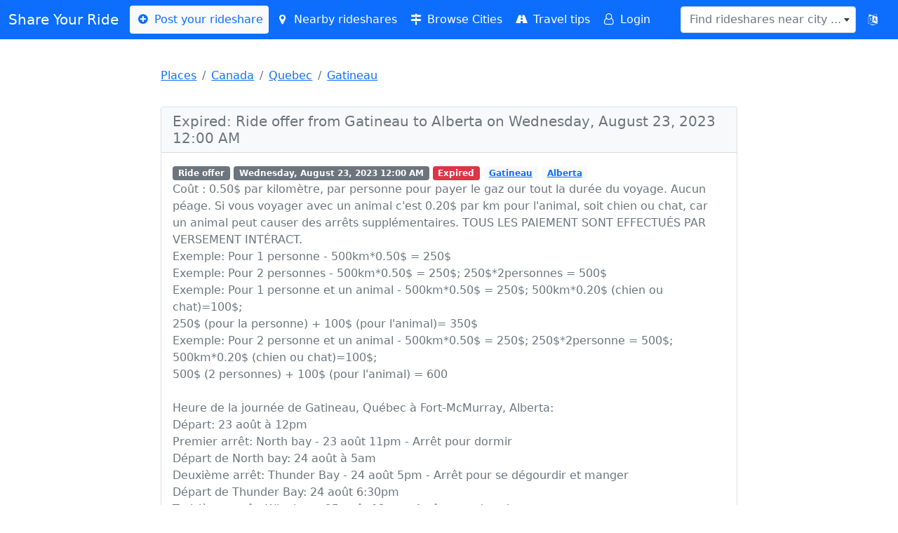

--- FILE ---
content_type: text/html; charset=UTF-8
request_url: https://www.shareyourride.net/listing/171303
body_size: 8310
content:
<!doctype html>
<html lang="en">
<head>
    <!-- https://www.shareyourride.net/listing/171303 -->
    <meta charset="utf-8">
    <meta name="viewport" content="width=device-width, initial-scale=1, shrink-to-fit=no">
    <link rel="icon" type="image/x-icon" href="https://www.shareyourride.net/favicon.ico">
    <link href="https://www.shareyourride.net/css/bootstrap.min.css" rel="stylesheet">
    <link href="https://www.shareyourride.net/css/fontello.css" rel="stylesheet">
    <link href="https://www.shareyourride.net/css/select2.min.css" rel="stylesheet">
    <link href="https://www.shareyourride.net/css/select2-bootstrap4.min.css" rel="stylesheet">
    <link href="https://www.shareyourride.net/css/app.css" rel="stylesheet">
    <link rel="apple-touch-icon" sizes="180x180" href="https://www.shareyourride.net/img/apple-touch-icon.png">
    <link rel="icon" type="image/png" sizes="32x32" href="https://www.shareyourride.net/img/favicon-32x32.png">
    <link rel="icon" type="image/png" sizes="16x16" href="https://www.shareyourride.net/img/favicon-16x16.png">
    <link rel="manifest" href="/site.webmanifest">
    <meta http-equiv='content-language' content='en'>
    <meta name="csrf-token" content="Q7mY2saPdDan8h8hbbRgPQ5Ne2VBdhPJWSwf230m" />
    <title>Expired: Ride offer from Gatineau to Alberta on Wednesday, August 23, 2023 12:00 AM</title>
    <meta name="description" content="Coût : 0.50$ par kilomètre, par personne pour payer le gaz our tout la durée du voyage. Aucun péage. Si vous voyager avec un animal c&#039;est 0.20$ par km..." />
<link rel="canonical" href="https://www.shareyourride.net/listing/171303" />
</head>
<body>
<header class="p-4">
    <!-- Fixed navbar -->
    <nav class="navbar navbar-expand-lg bg-primary text-white fixed-top navbar-dark mb-3">
        <div class="container-fluid">
            <a class="navbar-brand text-white" href="https://www.shareyourride.net">Share Your Ride</a>
            <button class="navbar-toggler" type="button" data-bs-toggle="collapse" data-bs-target="#navbarCollapse" aria-controls="navbarCollapse" aria-expanded="false" aria-label="Toggle navigation">
                <span class="navbar-toggler-icon"></span>
            </button>
            <div class="collapse navbar-collapse" id="navbarCollapse">
                <ul class="navbar-nav me-auto mb-2 mb-xl-0">
                    <li><a class="nav-link navbar-light bg-light text-primary rounded" href="https://www.shareyourride.net/listing/create"><i class="icon-plus-circled"></i> Post your rideshare</a></li>
                    <li><a class="nav-link text-white" href="https://www.shareyourride.net/listing/nearby" id="nearbyLifts"><i class="icon-location"></i> Nearby rideshares</a></li>
                    <li><a class="nav-link text-white" href="https://www.shareyourride.net/carpool" ><i class="icon-map-signs"></i> Browse Cities</a></li>
                    <li><a class="nav-link text-white" href="https://www.shareyourride.net/blog" ><i class="icon-road"></i> Travel tips</a></li>
                                        <li><a class="nav-link text-white" href="https://www.shareyourride.net/login"><i class="icon-user-o"></i> Login</a></li>
                                    </ul>
                <form class="d-flex" role="search">
                    <select class="form-control" id="placeLookup" data-placeholder="Find rideshares near city ..." data-allow-clear="1" name="query"></select>
                </form>
                <button type="button" class="btn btn-primary" data-bs-toggle="modal" data-bs-target="#modalLocale"  title="Change language"><i class="demo-icon icon-language"></i></button>
            </div>
        </div>
    </nav>
</header>

<div class="col-lg-8 mx-auto p-3 py-md-5">
    <main>
            <div class="row mb-3">
    <div class="col-sm-12">
        <nav aria-label="breadcrumb">
            <ol class="breadcrumb">
                                                            <li class="breadcrumb-item"><a href="https://www.shareyourride.net/carpool">Places</a></li>
                                                                                <li class="breadcrumb-item"><a href="https://www.shareyourride.net/carpool/Canada">Canada</a></li>
                                                                                <li class="breadcrumb-item"><a href="https://www.shareyourride.net/carpool/Canada/Quebec">Quebec</a></li>
                                                                                <li class="breadcrumb-item"><a href="https://www.shareyourride.net/carpool/Canada/QC/Gatineau">Gatineau</a></li>
                                                </ol>
        </nav>
    </div>
</div>
<script type="application/ld+json">
{
  "@context": "https://schema.org",
  "@type": "BreadcrumbList",
  "itemListElement": [
                {"@type": "ListItem","position": 1,"item": { "@id":"https://www.shareyourride.net/carpool","name": "Places"}},            {"@type": "ListItem","position": 2,"item": { "@id":"https://www.shareyourride.net/carpool/Canada","name": "Canada"}},            {"@type": "ListItem","position": 3,"item": { "@id":"https://www.shareyourride.net/carpool/Canada/Quebec","name": "Quebec"}},            {"@type": "ListItem","position": 4,"item": { "@id":"https://www.shareyourride.net/carpool/Canada/QC/Gatineau","name": "Gatineau"}}      ]
}
</script>
    <div class="row">
        
        <div class="col-12 mb-3" id="listing">
            <div class="listing-reply link arrow-container border-0">
                <div class="card listing full">
                    <div class="card-header  text-muted bg-light">
        <h5 class="card-title my-0" itemprop="name">Expired: Ride offer from Gatineau to Alberta on Wednesday, August 23, 2023 12:00 AM</h5>
    </div>
    <div class="card-body">
        <div>
            <span class="badge bg-secondary">Ride offer</span>
<span class="badge bg-secondary">Wednesday, August 23, 2023 12:00 AM</span>
    <span class="badge bg-danger" title="This rideshare has already left and is not available anymore">Expired</span>
<a href="https://www.shareyourride.net/carpool/Canada/QC/Gatineau" class="badge bg-light text-primary" title="More listings in Gatineau">Gatineau</a>
<a href="https://www.shareyourride.net/carpool/Canada/Alberta" class="badge bg-light text-primary" title="More listings in Alberta">Alberta</a>
        </div>
        <p class="card-text  card-text text-muted" itemprop="description">Coût : 0.50$ par kilomètre, par personne pour payer le gaz our tout la durée du voyage. Aucun péage. Si vous voyager avec un animal c'est 0.20$ par km pour l'animal, soit chien ou chat, car un animal peut causer des arrêts supplémentaires. TOUS LES PAIEMENT SONT EFFECTUÉS PAR VERSEMENT INTÉRACT.<br />
          Exemple: Pour 1 personne - 500km*0.50$ = 250$<br />
          Exemple: Pour 2 personnes - 500km*0.50$ = 250$;  250$*2personnes = 500$<br />
          Exemple: Pour 1 personne et un animal - 500km*0.50$ = 250$; 500km*0.20$ (chien ou chat)=100$; <br />
                                                                             250$ (pour la personne) + 100$ (pour l'animal)= 350$<br />
          Exemple: Pour 2 personne et un animal - 500km*0.50$ = 250$; 250$*2personne = 500$; <br />
                                                                            500km*0.20$ (chien ou chat)=100$; <br />
                                                                            500$ (2 personnes) + 100$ (pour l'animal) = 600<br />
<br />
Heure de la journée de Gatineau, Québec à Fort-McMurray, Alberta: <br />
Départ: 23 août à 12pm<br />
Premier arrêt: North bay - 23 août 11pm - Arrêt pour dormir<br />
Départ de North bay: 24 août à 5am<br />
Deuxième arrêt: Thunder Bay - 24 août 5pm - Arrêt pour se dégourdir et manger<br />
Départ de Thunder Bay: 24 août 6:30pm<br />
Troisième arrêt: Winnipeg- 25 août 12am - Arrêt pour dormir<br />
Départ Winnipeg: 25 août 5 am<br />
Quatrième arrêt: Saskatoon - 25 août à 1pm - Arrêt pour manger<br />
Départ de Saskatoon: 25 août 2pm<br />
Dernier arrêt: Fort-McMurray - 25 août 11pm<br />
<br />
Heure de la journée de Fort-McMurray, Alberta à Gatineau, Québec  : <br />
Départ: 3 septembre à 7am<br />
Premier arrêt: Saskatoon - 3 septembre 4pm - Arrêt pour manger<br />
Départ de Saskatoon: 3 septembre 5pm<br />
Deuxième arrêt: Winnipeg- 4 septembre 3am - Arrêt pour dormir<br />
Départ de Winnipeg: 4 septembre 8am<br />
Troisième arrêt: Thunder Bay- 4 septembre 6pm - Arrêt pour manger et dormir<br />
Départ Thunder Bay:  5 septembre 5am<br />
Quatrième arrêt: North Bay -  5 septembre 5pm - Arrêt pour manger<br />
Départ de North Bay: 5 septembre 5:30pm<br />
Dernier arrêt: Gatineau - 5 septembre 10pm<br />
<br />
Nombre de sièges disponibles : <br />
2 personnes maximum. <br />
Petit bagage accepté.<br />
<br />
Coordonnées : <br />
Courriel: and20182019@gmail.com<br />
Téléphone: 819-918-9439 (Contact de préférence)<br />
<br />
Règles et attentes :<br />
Respect<br />
Ponctualité<br />
Interdiction de fumer<br />
S'il y a un animal avec vous il y aura des frais supplémentaires, soit 0.20$ par km.<br />
<br />
Toute autre information importante : <br />
Aucun arrêt pour le tourisme</p>
                                            <div>
            
        </div>
    </div>
    <div class="card-footer text-muted p-1">
        <div class="row">
            <div class="col-sm-4">
                <div class="share">
    <div class="btn-group btn-group-sm web share-dropdown">
        <button class="btn btn-light dropdown-toggle text-muted" type="button" data-bs-toggle="dropdown" aria-expanded="false">
            <i class="icon-share"></i> Share
        </button>
        <ul class="dropdown-menu">
            <li><a class="dropdown-item" href="mailto:?subject=Expired%3A+Ride+offer+from+Gatineau+to+Alberta&amp;body=https%3A%2F%2Fwww.shareyourride.net%2Flisting%2F171303" target="_blank" rel="noopener" aria-label="" title="Share via eMail"><i class="icon-mail"></i> Email</a></li>
            <li><a class="dropdown-item" href="https://reddit.com/r/rideshare/submit/?url=https%3A%2F%2Fwww.shareyourride.net%2Flisting%2F171303&amp;resubmit=true&amp;title=Expired%3A+Ride+offer+from+Gatineau+to+Alberta" target="_blank" rel="noopener" aria-label="" title="Share on reddit"><i class="icon-reddit-alien"></i> Reddit</a></li>
            <li><a class="dropdown-item" href="whatsapp://send?text=Expired%3A+Ride+offer+from+Gatineau+to+Alberta%20https%3A%2F%2Fwww.shareyourride.net%2Flisting%2F171303" target="_blank" rel="noopener" aria-label="" title="Share via WhatsApp"><i class="icon-whatsapp"></i> WhatsApp</a></li>
            <li><a class="dropdown-item" href="https://telegram.me/share/url?text=Expired%3A+Ride+offer+from+Gatineau+to+Alberta&amp;url=https%3A%2F%2Fwww.shareyourride.net%2Flisting%2F171303" target="_blank" rel="noopener" aria-label="" title="Share via telegram"><i class="icon-telegram"></i> Telegram</a></li>
            <li><a class="dropdown-item" href="https://facebook.com/sharer/sharer.php?u=https%3A%2F%2Fwww.shareyourride.net%2Flisting%2F171303" target="_blank" rel="noopener" aria-label="" title="Share on facebook"><i class="icon-facebook"></i> Facebook</a></li>
            <li><a class="dropdown-item" href="https://twitter.com/intent/tweet/?text=Expired%3A+Ride+offer+from+Gatineau+to+Alberta&amp;url=https%3A%2F%2Fwww.shareyourride.net%2Flisting%2F171303" target="_blank" rel="noopener" aria-label="" title="Share on twitter"><i class="icon-twitter"></i> Twitter</a></li>
        </ul>
    </div>
    <div class="btn-group btn-group-sm api" style="display:none;">
        <button class="btn btn-light text-muted" type="button">
            <i class="demo-icon icon-share"></i> Share
        </button>
    </div>
</div>

            </div>
            <div class="col-sm-4">
                <div class="m-1 text-right" title="Friday, May 19, 2023 7:58 AM">Posted: 2 years ago</div>
            </div>
            <div class="col-sm-4">
                
                <div class="btn-group btn-group-sm float-end">
                    <button class="btn btn-light text-muted dropdown-toggle" type="button" data-bs-toggle="dropdown" aria-expanded="false">
                        <i class="demo-icon icon-ellipsis-vert"></i>
                    </button>
                    <ul class="dropdown-menu">
                        <li><a class="dropdown-item profile" href="https://www.shareyourride.net/user/f41cf57659fc3ac15a7362c0472aa62e"><img src="[data-uri]" width="20" height="20" alt="User Avatar adn20182019" class=""> adn20182019</a></li>
                        
                                            </ul>
                </div>
            </div>
        </div>
    </div>
    <script type="application/ld+json">
    {
      "@context": "http://schema.org",
      "@type": "Event",
      "name": "Expired: Ride offer from Gatineau to Alberta on Wednesday, August 23, 2023 12:00 AM",
      "description": "Coût : 0.50$ par kilomètre, par personne pour payer le gaz our tout la durée du voyage. Aucun péage. Si vous voyager avec un animal c&#039;est 0.20$ par km pour l&#039;animal, soit chien ou chat, car un animal peut causer des arrêts supplémentaires. TOUS LES PAIEMENT SONT EFFECTUÉS PAR VERSEMENT INTÉRACT.
          Exemple: Pour 1 personne - 500km*0.50$ = 250$
          Exemple: Pour 2 personnes - 500km*0.50$ = 250$;  250$*2personnes = 500$
          Exemple: Pour 1 personne et un animal - 500km*0.50$ = 250$; 500km*0.20$ (chien ou chat)=100$; 
                                                                             250$ (pour la personne) + 100$ (pour l&#039;animal)= 350$
          Exemple: Pour 2 personne et un animal - 500km*0.50$ = 250$; 250$*2personne = 500$; 
                                                                            500km*0.20$ (chien ou chat)=100$; 
                                                                            500$ (2 personnes) + 100$ (pour l&#039;animal) = 600

Heure de la journée de Gatineau, Québec à Fort-McMurray, Alberta: 
Départ: 23 août à 12pm
Premier arrêt: North bay - 23 août 11pm - Arrêt pour dormir
Départ de North bay: 24 août à 5am
Deuxième arrêt: Thunder Bay - 24 août 5pm - Arrêt pour se dégourdir et manger
Départ de Thunder Bay: 24 août 6:30pm
Troisième arrêt: Winnipeg- 25 août 12am - Arrêt pour dormir
Départ Winnipeg: 25 août 5 am
Quatrième arrêt: Saskatoon - 25 août à 1pm - Arrêt pour manger
Départ de Saskatoon: 25 août 2pm
Dernier arrêt: Fort-McMurray - 25 août 11pm

Heure de la journée de Fort-McMurray, Alberta à Gatineau, Québec  : 
Départ: 3 septembre à 7am
Premier arrêt: Saskatoon - 3 septembre 4pm - Arrêt pour manger
Départ de Saskatoon: 3 septembre 5pm
Deuxième arrêt: Winnipeg- 4 septembre 3am - Arrêt pour dormir
Départ de Winnipeg: 4 septembre 8am
Troisième arrêt: Thunder Bay- 4 septembre 6pm - Arrêt pour manger et dormir
Départ Thunder Bay:  5 septembre 5am
Quatrième arrêt: North Bay -  5 septembre 5pm - Arrêt pour manger
Départ de North Bay: 5 septembre 5:30pm
Dernier arrêt: Gatineau - 5 septembre 10pm

Nombre de sièges disponibles : 
2 personnes maximum. 
Petit bagage accepté.

Coordonnées : 
Courriel: and20182019@gmail.com
Téléphone: 819-918-9439 (Contact de préférence)

Règles et attentes :
Respect
Ponctualité
Interdiction de fumer
S&#039;il y a un animal avec vous il y aura des frais supplémentaires, soit 0.20$ par km.

Toute autre information importante : 
Aucun arrêt pour le tourisme",
      "url": "https://www.shareyourride.net/listing/171303",
      "startDate": "2023-08-22T08:00:00-04:00",
      "endDate": "2023-08-23T08:00:00-04:00",
      "agent": {
        "@type": "Person"
      },
      "offers": {
        "@type": "Offer",
        "url": "https://www.shareyourride.net/listing/171303",
        "availability": "https://schema.org/InStock",
        "validFrom": "2023-05-19T07:58:20+12:00"
      },
      "organizer": {
        "@type": "Organization",
        "name": "Share your ride",
        "url": "https://www.shareyourride.net"
      },
      "eventAttendanceMode": "https://schema.org/OfflineEventAttendanceMode",
      "eventStatus": "https://schema.org/EventScheduled",
            "location": {
          "@type": "Place",
          "name": "Gatineau",
        "address": {
          "@type": "PostalAddress",
                                "addressCountry": "Canada",
                        "addressRegion": "QC",
                        "addressLocality": "Gatineau"
                        }
      }
        }
</script>
</div>
                <script type="application/ld+json">
    {
      "@context": "http://schema.org",
      "@type": "Event",
      "name": "Expired: Ride offer from Gatineau to Alberta on Wednesday, August 23, 2023 12:00 AM",
      "description": "Coût : 0.50$ par kilomètre, par personne pour payer le gaz our tout la durée du voyage. Aucun péage. Si vous voyager avec un animal c&#039;est 0.20$ par km pour l&#039;animal, soit chien ou chat, car un animal peut causer des arrêts supplémentaires. TOUS LES PAIEMENT SONT EFFECTUÉS PAR VERSEMENT INTÉRACT.
          Exemple: Pour 1 personne - 500km*0.50$ = 250$
          Exemple: Pour 2 personnes - 500km*0.50$ = 250$;  250$*2personnes = 500$
          Exemple: Pour 1 personne et un animal - 500km*0.50$ = 250$; 500km*0.20$ (chien ou chat)=100$; 
                                                                             250$ (pour la personne) + 100$ (pour l&#039;animal)= 350$
          Exemple: Pour 2 personne et un animal - 500km*0.50$ = 250$; 250$*2personne = 500$; 
                                                                            500km*0.20$ (chien ou chat)=100$; 
                                                                            500$ (2 personnes) + 100$ (pour l&#039;animal) = 600

Heure de la journée de Gatineau, Québec à Fort-McMurray, Alberta: 
Départ: 23 août à 12pm
Premier arrêt: North bay - 23 août 11pm - Arrêt pour dormir
Départ de North bay: 24 août à 5am
Deuxième arrêt: Thunder Bay - 24 août 5pm - Arrêt pour se dégourdir et manger
Départ de Thunder Bay: 24 août 6:30pm
Troisième arrêt: Winnipeg- 25 août 12am - Arrêt pour dormir
Départ Winnipeg: 25 août 5 am
Quatrième arrêt: Saskatoon - 25 août à 1pm - Arrêt pour manger
Départ de Saskatoon: 25 août 2pm
Dernier arrêt: Fort-McMurray - 25 août 11pm

Heure de la journée de Fort-McMurray, Alberta à Gatineau, Québec  : 
Départ: 3 septembre à 7am
Premier arrêt: Saskatoon - 3 septembre 4pm - Arrêt pour manger
Départ de Saskatoon: 3 septembre 5pm
Deuxième arrêt: Winnipeg- 4 septembre 3am - Arrêt pour dormir
Départ de Winnipeg: 4 septembre 8am
Troisième arrêt: Thunder Bay- 4 septembre 6pm - Arrêt pour manger et dormir
Départ Thunder Bay:  5 septembre 5am
Quatrième arrêt: North Bay -  5 septembre 5pm - Arrêt pour manger
Départ de North Bay: 5 septembre 5:30pm
Dernier arrêt: Gatineau - 5 septembre 10pm

Nombre de sièges disponibles : 
2 personnes maximum. 
Petit bagage accepté.

Coordonnées : 
Courriel: and20182019@gmail.com
Téléphone: 819-918-9439 (Contact de préférence)

Règles et attentes :
Respect
Ponctualité
Interdiction de fumer
S&#039;il y a un animal avec vous il y aura des frais supplémentaires, soit 0.20$ par km.

Toute autre information importante : 
Aucun arrêt pour le tourisme",
      "url": "https://www.shareyourride.net/listing/171303",
      "startDate": "2023-08-22T08:00:00-04:00",
      "endDate": "2023-08-23T08:00:00-04:00",
      "agent": {
        "@type": "Person"
      },
      "offers": {
        "@type": "Offer",
        "url": "https://www.shareyourride.net/listing/171303",
        "availability": "https://schema.org/InStock",
        "validFrom": "2023-05-19T07:58:20+12:00"
      },
      "organizer": {
        "@type": "Organization",
        "name": "Share your ride",
        "url": "https://www.shareyourride.net"
      },
      "eventAttendanceMode": "https://schema.org/OfflineEventAttendanceMode",
      "eventStatus": "https://schema.org/EventScheduled",
            "location": {
          "@type": "Place",
          "name": "Gatineau",
        "address": {
          "@type": "PostalAddress",
                                "addressCountry": "Canada",
                        "addressRegion": "QC",
                        "addressLocality": "Gatineau"
                        }
      }
        }
</script>
            </div>
        </div>
        

        

        
        <div class="col-12 mb-3">
            <div class="row">
    <div class="col-md-6 mb-3">
        <div class="card">
            <h5 class="card-header">Free seat in your car?</h5>
            <div class="card-body">
                <p>Ready to explore Gatineau while keeping your travel costs low? Create your own rideshare listing now and share the journey and fuel expenses with fellow adventurers.</p>
                <a href="https://www.shareyourride.net/listing/create?routes_from_id=1328&amp;offertype=ride%20offer" class="btn btn-outline-primary w-100 mx-0">🚘 Offer a rideshare</a>
            </div>
        </div>
    </div>
    <div class="col-md-6 mb-3">
        <div class="card">
            <h5 class="card-header">Need a rideshare?</h5>
            <div class="card-body">
                <p>Looking for a rideshare in Gatineau for your next adventure, holiday, or event but don&#039;t own a vehicle? Share your plans and find an  affordable carpool that aligns with your plans.</p>
                <a href="https://www.shareyourride.net/listing/create?routes_from_id=1328&amp;offertype=ride%20wanted" class="btn btn-outline-primary w-100 mx-0">👍 Ask for a ride share</a>
            </div>
        </div>
    </div>
</div>

            
                        
        </div>
    </div>
    <div class="modal fade"  id="modalReportListing" tabindex="-1" aria-labelledby="exampleModalLabel" aria-hidden="true">
    <div class="modal-dialog">
        <div class="modal-content">
            <form method="POST" action="https://www.shareyourride.net/api/report" accept-charset="UTF-8" id="reportListing"><input name="_token" type="hidden" value="Q7mY2saPdDan8h8hbbRgPQ5Ne2VBdhPJWSwf230m">
            <input name="listing_id" type="hidden" value="171303">
            <div class="modal-header">
                <h5 class="modal-title" id="exampleModalLabel">Report listing</h5>
                <button type="button" class="btn-close" data-bs-dismiss="modal" aria-label="Close"></button>
            </div>
            <div class="modal-body">
                <div class="form-group">
                    <label for="report_reason" class="form-label">Report reason</label>
                    <select class="form-control" aria-describedby="emailHelp" required="required" name="report_reason"><option value="Wrong date/wrong place">Wrong date/wrong place</option><option value="Spam or misleading">Spam or misleading</option><option value="Inappropriate language/Profanity">Inappropriate language/Profanity</option><option value="Other (please describe) ...">Other (please describe)</option></select>
                </div>
                <div class="form-group">
                    <label for="message" class="form-label">Message</label>
                    <textarea class="form-control" aria-describedby="emailHelp" placeholder="Additional info" name="message" cols="50" rows="10"></textarea>
                </div>
                <div class="form-group">
                </div>
            </div>
            <div class="modal-footer">
                <button type="submit" class="form-control btn btn-primary">Report listing</button>
            </div>
            </form>
        </div>
    </div>
</div>
    </main>
</div>

<div class="position-fixed bottom-0 end-0 p-3" style="z-index: 11" id="toaster">
    
    
    
    
    
    <div class="toast show align-items-center text-white bg-danger border-0" role="alert" aria-live="assertive" aria-atomic="true">
    
        </div>
</div>



<div class="modal" tabindex="-1" role="dialog" id="modalGeneral">
    <div class="modal-dialog" role="document">
        <div class="modal-content">
            <div class="modal-header">
                <h5 class="modal-title"></h5>
                <button type="button" class="close btn-close" data-dismiss="modal" aria-label="Close"></button>
            </div>
            <div class="modal-body">
                <p></p>
            </div>
            <div class="modal-footer">
                <button type="button" class="btn btn-secondary" data-dismiss="modal">Close</button>
                <button type="button" class="btn btn-primary"></button>
            </div>
        </div>
    </div>
</div>

<div class="modal" tabindex="-1" role="dialog" id="modalLocale">
    <div class="modal-dialog" role="document">
        <div class="modal-content">
            <div class="modal-header">
                <h5 class="modal-title">Change language</h5>
                <button type="button" class="close btn-close" data-bs-dismiss="modal" aria-label="Close"></button>
            </div>
            <div class="modal-body">
                <div class="row">
                                                        <div class="col-3 col-lg-4"><a class="btn btn-primary btn-block w-100" hreflang="en" lang="en" href="https://www.shareyourride.net/locale/en">🇬🇧 English</a></div>
                                                                            <div class="col-3 col-lg-4"><a class="btn btn-default btn-block w-100" hreflang="de" lang="de" href="https://www.shareyourride.net/locale/de">🇩🇪 Deutsch</a></div>
                                                                            <div class="col-3 col-lg-4"><a class="btn btn-default btn-block w-100" hreflang="fr" lang="fr" href="https://www.shareyourride.net/locale/fr">🇫🇷 Français</a></div>
                                                                            <div class="col-3 col-lg-4"><a class="btn btn-default btn-block w-100" hreflang="en-au" lang="en-au" href="https://www.shareyourride.net/locale/en-au">🐨 Down Under</a></div>
                                                    </div>
            </div>
        </div>
    </div>
</div>

<div class="content container-fluid bg-secondary text-white">
    <footer class="pt-4 pt-md-5 border-top">
        <div class="row">
            <div class="col-md-4 col-xs-12 mx-auto">
                <div class="text-center">
                    <h5>Share</h5>
                    <div class="">
    <ul class="list-unstyled text-small web" id="footerShareList">
        <li>
            <a class="text-white email" href="mailto:?subject=" target="_self" rel="noopener" aria-label="Share by E-Mail">
                <div class=""><div aria-hidden="true" class="resp-sharing-button__icon resp-sharing-button__icon--solid">
                        <svg xmlns="http://www.w3.org/2000/svg" viewBox="0 0 24 24"><path d="M22 4H2C.9 4 0 4.9 0 6v12c0 1.1.9 2 2 2h20c1.1 0 2-.9 2-2V6c0-1.1-.9-2-2-2zM7.25 14.43l-3.5 2c-.08.05-.17.07-.25.07-.17 0-.34-.1-.43-.25-.14-.24-.06-.55.18-.68l3.5-2c.24-.14.55-.06.68.18.14.24.06.55-.18.68zm4.75.07c-.1 0-.2-.03-.27-.08l-8.5-5.5c-.23-.15-.3-.46-.15-.7.15-.22.46-.3.7-.14L12 13.4l8.23-5.32c.23-.15.54-.08.7.15.14.23.07.54-.16.7l-8.5 5.5c-.08.04-.17.07-.27.07zm8.93 1.75c-.1.16-.26.25-.43.25-.08 0-.17-.02-.25-.07l-3.5-2c-.24-.13-.32-.44-.18-.68s.44-.32.68-.18l3.5 2c.24.13.32.44.18.68z"/></svg></div>E-Mail</div>
            </a>
        </li>
        <li>
            <a class="text-white wa" href="whatsapp://send" target="_blank" rel="noopener" aria-label="Share on WhatsApp">
                <div class="resp-sharing-button resp-sharing-button--whatsapp resp-sharing-button--large"><div aria-hidden="true" class="resp-sharing-button__icon resp-sharing-button__icon--solid">
                        <svg xmlns="http://www.w3.org/2000/svg" viewBox="0 0 24 24"><path d="M20.1 3.9C17.9 1.7 15 .5 12 .5 5.8.5.7 5.6.7 11.9c0 2 .5 3.9 1.5 5.6L.6 23.4l6-1.6c1.6.9 3.5 1.3 5.4 1.3 6.3 0 11.4-5.1 11.4-11.4-.1-2.8-1.2-5.7-3.3-7.8zM12 21.4c-1.7 0-3.3-.5-4.8-1.3l-.4-.2-3.5 1 1-3.4L4 17c-1-1.5-1.4-3.2-1.4-5.1 0-5.2 4.2-9.4 9.4-9.4 2.5 0 4.9 1 6.7 2.8 1.8 1.8 2.8 4.2 2.8 6.7-.1 5.2-4.3 9.4-9.5 9.4zm5.1-7.1c-.3-.1-1.7-.9-1.9-1-.3-.1-.5-.1-.7.1-.2.3-.8 1-.9 1.1-.2.2-.3.2-.6.1s-1.2-.5-2.3-1.4c-.9-.8-1.4-1.7-1.6-2-.2-.3 0-.5.1-.6s.3-.3.4-.5c.2-.1.3-.3.4-.5.1-.2 0-.4 0-.5C10 9 9.3 7.6 9 7c-.1-.4-.4-.3-.5-.3h-.6s-.4.1-.7.3c-.3.3-1 1-1 2.4s1 2.8 1.1 3c.1.2 2 3.1 4.9 4.3.7.3 1.2.5 1.6.6.7.2 1.3.2 1.8.1.6-.1 1.7-.7 1.9-1.3.2-.7.2-1.2.2-1.3-.1-.3-.3-.4-.6-.5z"/></svg>
                    </div>WhatsApp</div>
            </a>
        </li>
        <li>
            <a class="text-white tele" href="https://telegram.me/share/url" target="_blank" rel="noopener" aria-label="Share on Telegram">
                <div class="resp-sharing-button resp-sharing-button--telegram resp-sharing-button--large"><div aria-hidden="true" class="resp-sharing-button__icon resp-sharing-button__icon--solid">
                        <svg xmlns="http://www.w3.org/2000/svg" viewBox="0 0 24 24"><path d="M.707 8.475C.275 8.64 0 9.508 0 9.508s.284.867.718 1.03l5.09 1.897 1.986 6.38a1.102 1.102 0 0 0 1.75.527l2.96-2.41a.405.405 0 0 1 .494-.013l5.34 3.87a1.1 1.1 0 0 0 1.046.135 1.1 1.1 0 0 0 .682-.803l3.91-18.795A1.102 1.102 0 0 0 22.5.075L.706 8.475z"/></svg>
                    </div>Telegram</div>
            </a>
        </li>
        <li>
            <a class="text-white fb" href="https://facebook.com/sharer/sharer.php" target="_blank" rel="noopener" aria-label="Share on Facebook">
                <div class="resp-sharing-button resp-sharing-button--facebook resp-sharing-button--large"><div aria-hidden="true" class="resp-sharing-button__icon resp-sharing-button__icon--solid">
                        <svg xmlns="http://www.w3.org/2000/svg" viewBox="0 0 24 24"><path d="M18.77 7.46H14.5v-1.9c0-.9.6-1.1 1-1.1h3V.5h-4.33C10.24.5 9.5 3.44 9.5 5.32v2.15h-3v4h3v12h5v-12h3.85l.42-4z"/></svg>
                    </div>Facebook</div>
            </a>
        </li>
        <li>
            <a class="text-white tw" href="https://twitter.com/intent/tweet/" target="_blank" rel="noopener" aria-label="Share on Twitter">
                <div class="resp-sharing-button resp-sharing-button--twitter resp-sharing-button--large"><div aria-hidden="true" class="resp-sharing-button__icon resp-sharing-button__icon--solid">
                        <svg xmlns="http://www.w3.org/2000/svg" viewBox="0 0 24 24"><path d="M23.44 4.83c-.8.37-1.5.38-2.22.02.93-.56.98-.96 1.32-2.02-.88.52-1.86.9-2.9 1.1-.82-.88-2-1.43-3.3-1.43-2.5 0-4.55 2.04-4.55 4.54 0 .36.03.7.1 1.04-3.77-.2-7.12-2-9.36-4.75-.4.67-.6 1.45-.6 2.3 0 1.56.8 2.95 2 3.77-.74-.03-1.44-.23-2.05-.57v.06c0 2.2 1.56 4.03 3.64 4.44-.67.2-1.37.2-2.06.08.58 1.8 2.26 3.12 4.25 3.16C5.78 18.1 3.37 18.74 1 18.46c2 1.3 4.4 2.04 6.97 2.04 8.35 0 12.92-6.92 12.92-12.93 0-.2 0-.4-.02-.6.9-.63 1.96-1.22 2.56-2.14z"/></svg>
                    </div>Twitter</div>
            </a>
        </li>
        <li>
            <a class="text-white reddit" href="https://reddit.com/submit/" target="_blank" rel="noopener" aria-label="Share on Reddit">
                <div class="resp-sharing-button resp-sharing-button--reddit resp-sharing-button--large"><div aria-hidden="true" class="resp-sharing-button__icon resp-sharing-button__icon--solid">
                        <svg xmlns="http://www.w3.org/2000/svg" viewBox="0 0 24 24"><path d="M24 11.5c0-1.65-1.35-3-3-3-.96 0-1.86.48-2.42 1.24-1.64-1-3.75-1.64-6.07-1.72.08-1.1.4-3.05 1.52-3.7.72-.4 1.73-.24 3 .5C17.2 6.3 18.46 7.5 20 7.5c1.65 0 3-1.35 3-3s-1.35-3-3-3c-1.38 0-2.54.94-2.88 2.22-1.43-.72-2.64-.8-3.6-.25-1.64.94-1.95 3.47-2 4.55-2.33.08-4.45.7-6.1 1.72C4.86 8.98 3.96 8.5 3 8.5c-1.65 0-3 1.35-3 3 0 1.32.84 2.44 2.05 2.84-.03.22-.05.44-.05.66 0 3.86 4.5 7 10 7s10-3.14 10-7c0-.22-.02-.44-.05-.66 1.2-.4 2.05-1.54 2.05-2.84zM2.3 13.37C1.5 13.07 1 12.35 1 11.5c0-1.1.9-2 2-2 .64 0 1.22.32 1.6.82-1.1.85-1.92 1.9-2.3 3.05zm3.7.13c0-1.1.9-2 2-2s2 .9 2 2-.9 2-2 2-2-.9-2-2zm9.8 4.8c-1.08.63-2.42.96-3.8.96-1.4 0-2.74-.34-3.8-.95-.24-.13-.32-.44-.2-.68.15-.24.46-.32.7-.18 1.83 1.06 4.76 1.06 6.6 0 .23-.13.53-.05.67.2.14.23.06.54-.18.67zm.2-2.8c-1.1 0-2-.9-2-2s.9-2 2-2 2 .9 2 2-.9 2-2 2zm5.7-2.13c-.38-1.16-1.2-2.2-2.3-3.05.38-.5.97-.82 1.6-.82 1.1 0 2 .9 2 2 0 .84-.53 1.57-1.3 1.87z"/></svg>
                    </div>Reddit</div>
            </a>
        </li>
    </ul>
    <ul class="list-unstyled text-small api" style="display:none;">
        <li>
            <a class="text-white" id="footerShareButton" type="button"><i class="demo-icon icon-share"></i> Tell your friends</a>
        </li>
    </ul>
</div>
                </div>
            </div>
            <div class="col-md-4 col-xs-12 mx-auto">
                <div class="text-center">
                    <h5>About</h5>
                    <ul class="list-unstyled text-small">
                        <li><a class="text-white" rel="noindex nofollow" href="https://www.shareyourride.net/write_me.php">Contact</a></li>
                        <li><a class="text-white" rel="noindex nofollow" href="https://www.shareyourride.net/privacy">Privacy</a></li>
                        <li><a class="text-white" rel="noindex nofollow" href="https://www.shareyourride.net/tos">Terms of service</a></li>
                        <li><a class="text-white" rel="noindex nofollow" href="https://www.shareyourride.net/disclaimer">Disclaimer</a></li>
                        
                    </ul>
                </div>
            </div>
            <div class="col-md-4 col-xs-12 mx-auto">
                <div class="text-center">
                    <h5>Tools</h5>
                    <ul class="list-unstyled text-small">
                        <li><a class="text-white" rel="noindex nofollow" href="https://www.shareyourride.net/user">Update/remove your listing</a></li>
                        <li><a class="text-white" href="https://www.shareyourride.net/roadtrip">Roadtrip cost calculator</a></li>
                    </ul>
                    
                </div>
            </div>
        </div>
        <div class="row">
            <div class="col-12 col-md mx-auto">
                <div class="text-center">
                    <small class="d-block mb-3 text-white">© 2004 - 2026 ShareYourRide.net</small>
                </div>
            </div>
        </div>
    </footer>
</div>


<script src="https://www.shareyourride.net/js/jquery.min.js"></script>
<script src="https://www.shareyourride.net/js/popper.min.js"></script>
<script src="https://www.shareyourride.net/js/bootstrap.bundle.min.js"></script>
<script src="https://www.shareyourride.net/js/select2/select2.full.min.js"></script>
<script src="https://www.shareyourride.net/js/syr.js"></script>
<!-- Google tag (gtag.js) -->
<script async src="https://www.googletagmanager.com/gtag/js?id=G-P7FX6FT28J"></script>
<script>
    window.dataLayer = window.dataLayer || [];
    function gtag(){dataLayer.push(arguments);}
    gtag('js', new Date());
    gtag('config', 'G-P7FX6FT28J');
</script>
<script src='https://storage.ko-fi.com/cdn/scripts/overlay-widget.js'></script>
<script>
    kofiWidgetOverlay.draw('shareyourride', {
        'type': 'floating-chat',
        'floating-chat.donateButton.text': 'Donate',
        'floating-chat.donateButton.background-color': '#00b9fe',
        'floating-chat.donateButton.text-color': '#fff'
    });
</script>
    <script>
    $(function(){
        /**
         * clicking the report listing link - show modal:
         */
        $('a.report').click(function(e) {
            e.preventDefault();
            var $modal = $('#modalReportListing');
            $modal.modal('show');
        });

        /**
         * submitting the report listing form - send report to server:
         */
        $('#reportListing').on('submit', function(e){
            e.preventDefault();
            var xhr = postXhr($(this));
            xhr.done(function(data){
                $('#modalReportListing').modal('hide');
                $('#listing_more .dropdown-item.report').addClass('text-decoration-line-through').attr('title', 'Already reported');
            });
        });
    });
</script>
</body>
</html>


--- FILE ---
content_type: text/javascript
request_url: https://www.shareyourride.net/js/syr.js
body_size: 2927
content:
$(function(){
    bindEvents();
    //initSharingButtons();
    initSharingButtons();
});


/**
 *
 */
function bindEvents() {
    /**
     * "Nearby lifts" link in top navi: Lookup location based on browser location
     */
    $('#nearbyLifts').click(function(e){
        e.preventDefault();
        if (navigator.geolocation) {
            navigator.geolocation.getCurrentPosition(nearbyListings, locationNotFoundError);
        }
        else {
            setMessage('danger', 'Sorry, your browser does not support Geolocation. Please search by city instead.');
        }
    });

    /**
     * Ajax submit
     */
    $('form.ajax').submit(function(e) {
        e.preventDefault();
        return postXhr($(this));
    });


    /**
     * init select2 with ajax endpoints
     */
    if($('.select2.place').length > 0) {
        $('.select2.place').each(function() {
            // Save reference to the current element
            var $this = $(this);

            $this.select2({
                minimumInputLength: 3,
                theme: 'bootstrap4',
                width: $this.data('width') ? $this.data('width') : $this.hasClass('w-100') ? '100%' : 'style',
                //placeholder: $this.data('placeholder'),
                cache: true,
                ajax: {
                    delay: 250,
                    url: '/api/place/query/',
                    data: function(params) {
                        var query = {
                            name: params.term,
                        };

                        // Check if the selector "#from_name option" exists and has a numerical value
                        var refOption = $('#from_name option');
                        if(refOption.length > 0 && $.isNumeric(refOption.val()) && !$this.is('#from_name')) {
                            query.ref_place_id = refOption.val();
                        }

                        return query;
                    },
                    processResults: function(response) {
                        var results = [];
                        response.forEach(function(item, index) {
                            var option = {};
                            option.id = item.id;
                            option.text = item.formatted_address;
                            results.push(option);
                        });
                        return {
                            results: results
                        };
                    }
                }
            }).on('select2:open', function() {
                document.querySelector('.select2-search__field').focus();
            });
        });
    }
    $('#placeLookup,#citylookup').select2({
        minimumInputLength: 3,
        theme: 'bootstrap4',
        width: $(this).data('width') ? $(this).data('width') : $(this).hasClass('w-100') ? '100%' : 'style',
        ajax: {
            delay: 250,
            url: '/api/place/query/',
            data: function (params) {
                var query = {
                    name: params.term,
                };
                return query;
            },
            processResults: function (response) {
                var results = [];
                response.forEach(function (item, index) {
                    var option = {};
                    option.id = '/carpool/'+item.urlpath;
                    option.text = item.formatted_address;
                    results.push(option);
                });
                return {
                    results: results
                };
            }
        }
    }).on('select2:open', function (){
        document.querySelector('.select2-search__field').focus();
    }).on('select2:select', function (){
        window.location.href = $(this).val();
    });

    //closing a toast message:
    $('.toast-close').click(function(e){
        e.preventDefault();
        $(this).closest('.toast').toast('hide');
    });
}


/**
 * wait until execute the callback function
 *
 * @param callback
 * @param ms
 * @returns {Function}
 */
function delay(callback, ms) {
    var timer = 0;
    return function() {
        var context = this, args = arguments;
        clearTimeout(timer);
        timer = setTimeout(function () {
            callback.apply(context, args);
        }, ms || 0);
    };
}

function gotoNearby() {
    e.preventDefault();
    if (navigator.geolocation) {
        navigator.geolocation.getCurrentPosition(getNearbyPlaces, locationNotFoundError);
    }
    else {
        setMessage('danger', 'Sorry, your browser does not support Geolocation. Please search by city instead.');
    }
}

/**
 * Load the closest place to "position" and set as From-place. Used on listing.create
 *
 * @param position
 */
function getNearbyPlaces(position, intervalId) {
    let latLan = position.coords.latitude+','+position.coords.longitude;
    let destination = '/api/place/nearby/'+latLan;
    $.ajax({
        type: 'GET',
        url: destination
    }).then(function (data) {
        var option = new Option(data[0].geolocation.formatted_address, data[0].id, true, true);
        $('#from_name').append(option).trigger('change');
    }).done(function(){
        //clear loading message
        clearInterval(intervalId);
    });
}

/**
 * Go to nearby places page
 *
 * @param position
 */
function nearbyListings(position) {
    let latLan = position.coords.latitude+','+position.coords.longitude;
    let destination = '/carpool/nearby/'+latLan;
    window.location.href = destination;
}

/**
 * function called when location cannot be found
 */
function locationNotFoundError() {
    setMessage('danger', 'Sorry, your browser could not detect your location. Please search by city instead.', 'Location not found');
}

/**
 * handle ajax form submit and set messages if ther was a problem
 * @param $form
 * @param data
 * @returns {*}
 */
function postXhr($form, data){
    var url = $form.attr('action');
    if(data == null) {
        data = $form.serialize();
    }
    var token = $('meta[name="csrf-token"]').attr('content'); // Get the CSRF token
    return $.ajax({
        type: 'POST',
        url: url,
        data: data,
        headers: {
            'X-CSRF-TOKEN': token // Add the CSRF token to the headers
        }
    }).done(function(data){
        // check for success messages
        if(data.message){
            setMessage('success', data.message, 'Done!');
        }
    }).fail(function(data){
        // check for error messages
        if(data.error){
            setMessage('danger', data.error, 'Oh noes!');
        } else {
            // generic error message
            setMessage('danger', 'Something went wrong. Please try again.');
        }
    });
}

/**
 * capitalize the first letter of a string
 * @param string
 * @returns {string}
 */
function capitalize(string) {
    return string.charAt(0).toUpperCase() + string.slice(1);
}

/**
 * show a message using bootstrap toasts
 *
 * @param status
 * @param message
 */
function setMessage(status, message, title='') {
    //set up colors for each status:
    var colors = [];
    colors.success = 'text-white bg-success';
    colors.primary = 'text-white bg-primary';
    colors.secondary = 'text-white bg-secondary';
    colors.warning = 'text-white bg-warning';
    colors.danger = 'text-white bg-danger';
    colors.message = 'text-dark bg-light';
    if(!colors.hasOwnProperty(status)){
        status = 'message';
    }
    if(title === ''){
        title = capitalize(status);
    }
    var $toaster = $('#toaster');
    //create a new instance to make sure we can show multiple messages on the page at the same time:
    var $toast = $('<div class="toast '+colors[status]+'" role="alert" aria-live="assertive" aria-atomic="true">'+
        '<div class="toast-header">'+
            '<strong class="me-auto">'+title+'</strong>'+
            '<button type="button" class="btn-close" data-bs-dismiss="toast" aria-label="Close"></button>'+
        '</div>'+
        '<div class="toast-body">'+ message + '</div>'+
    '</div>');
    var toastAlert = new bootstrap.Toast($toast);
    toastAlert.show();
    $toaster.append($toast);
    return toastAlert;
}


function initSharingButtons() {
    let url = window.location.href;
    let title = document.title;
    let description = $('meta[name="description"]').attr('content');
    if(description === 'undefined'){
        description = '';
    }
    if (navigator.share) {
        // web share api supported
        webApiSharingButtons(url, title, description);
    } else {
        // no web share api support
        fallbackSharingButtons(url, title, description);
    }
}

function webApiSharingButtons(url, title, description) {
    document.querySelectorAll('.share > .web').forEach(function(element) {
        element.style.display = 'none';
    });
    document.querySelectorAll('.share > .api').forEach(function(element) {
        element.style.display = 'block';
        element.addEventListener('click', function () {
            navigator.share({
                title: title,
                text: description,
                url: url,
            })
            .catch(function(error) {
                setMessage('error', 'Sharing failed: '+error);
            });
        });
    });
}

/**
 * initialize the sharing buttons with current url and title
 */
function fallbackSharingButtons(url, title, description) {
    document.querySelectorAll('.share > .web').forEach(function(element) {
        element.style.display = 'block';
    });
    document.querySelectorAll('.share > .api').forEach(function(element) {
        element.style.display = 'none';
    });

    encodedUrl = encodeURIComponent(url);
    encodedTitle = encodeURIComponent(title);
    encodedDescription = encodeURIComponent(description);

    let $shares = $('#footerShareList');
    let $fb = $shares.find('.fb');
    let $tw = $shares.find('.tw');
    let $reddit = $shares.find('.reddit');
    let $tele = $shares.find('.tele');
    let $wa = $shares.find('.wa');
    let $email = $shares.find('.email');
    //facebook
    $fb = appendToUrl($fb, 'u='+url);
    //twitter
    $tw = appendToUrl($tw, 'text='+title+'&amp;url='+url);
    //reddit
    $reddit = appendToUrl($reddit, 'url='+url+'&amp;resubmit=true&amp;title='+title);
    //telegram
    $tele = appendToUrl($tele, 'url='+url+'&amp;text='+title);
    $fb.attr('href', 'https://www.facebook.com/sharer/sharer.php?u='+url);
    //whatsapp
    $wa.attr('href', 'whatsapp://send?text='+title+':&nbsp;'+description+'&nbsp;'+url);
    //email
    $email.attr('href', 'mailto:?subject='+title+'&amp;body='+url+'&nbsp;'+description);
}

function appendToUrl($element, parameters) {
    let baseUrl = $element.attr('href');
    let newUrl = baseUrl + '?' + parameters;
    $element.attr('href', newUrl);
    return $element;
}

/**
 * capitalize the first letter of a string
 *
 * @param s
 * @returns {string}
 */
function capitalize(s) {
    return s && s[0].toUpperCase() + s.slice(1);
}

/**
 * check if the string is valid json
 * @param str
 * @returns {boolean}
 */
function isJsonString(str) {
    try {
        JSON.parse(str);
    } catch (e) {
        return false;
    }
    return true;
}

/**
 * Checks to see if a value is set.
 *
 * @param {Function} accessor Function that returns our value
 */
function isset(variable) {
    var is_set = false;
    if(typeof variable !== 'undefined' || variable == null) {
        is_set = true;
    }
    return is_set;
}

/**
 * Checks to see if a value is null.
 *
 * @param variable
 * @returns {boolean}
 */
function isNull(variable) {
    return variable == null;
}
